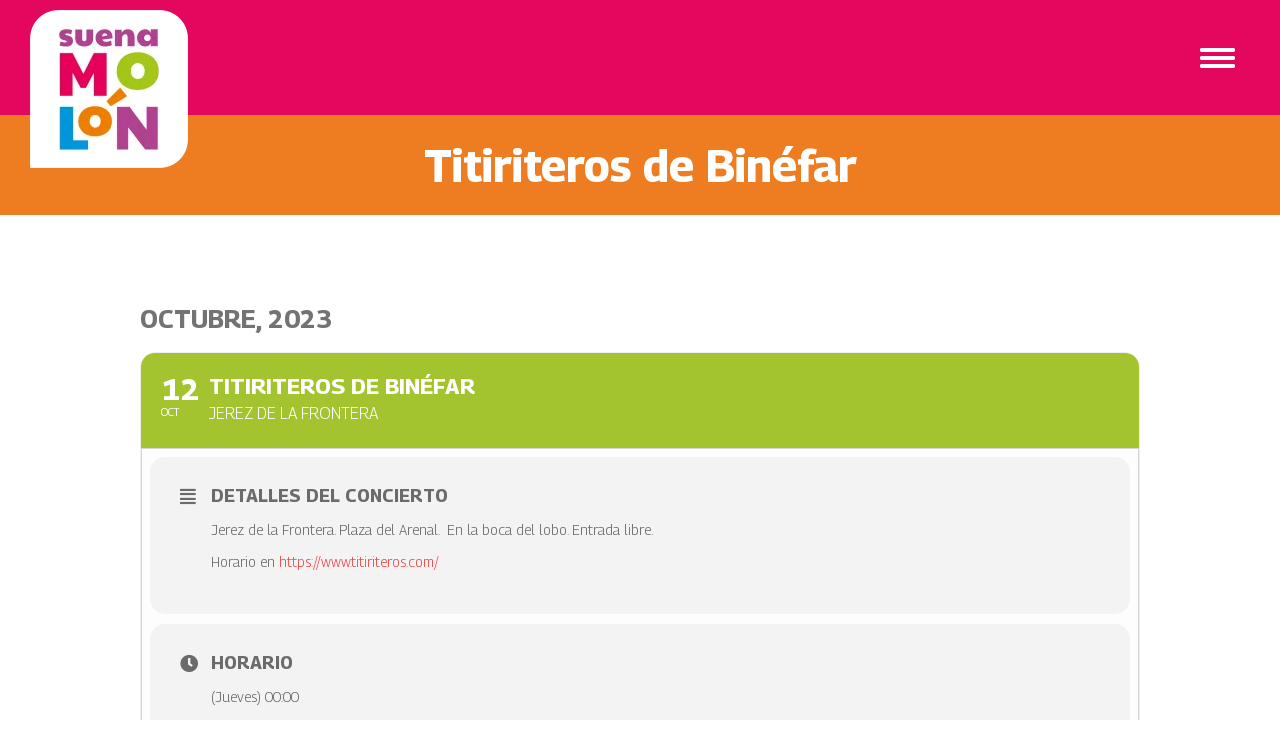

--- FILE ---
content_type: text/html; charset=UTF-8
request_url: https://suenamolon.com/events/titiriteros-de-binefar-68/
body_size: 19537
content:
	
<!DOCTYPE html>
<!--[if !(IE 6) | !(IE 7) | !(IE 8)  ]><!-->
<html lang="es" class="no-js">
<!--<![endif]-->
<head>
	<meta charset="UTF-8" />
		<meta name="viewport" content="width=device-width, initial-scale=1, maximum-scale=1, user-scalable=0">
		<meta name="theme-color" content="#ee7d21"/>	<link rel="profile" href="https://gmpg.org/xfn/11" />
	        <script type="text/javascript">
            if (/Android|webOS|iPhone|iPad|iPod|BlackBerry|IEMobile|Opera Mini/i.test(navigator.userAgent)) {
                var originalAddEventListener = EventTarget.prototype.addEventListener,
                    oldWidth = window.innerWidth;

                EventTarget.prototype.addEventListener = function (eventName, eventHandler, useCapture) {
                    if (eventName === "resize") {
                        originalAddEventListener.call(this, eventName, function (event) {
                            if (oldWidth === window.innerWidth) {
                                return;
                            }
                            oldWidth = window.innerWidth;
                            if (eventHandler.handleEvent) {
                                eventHandler.handleEvent.call(this, event);
                            }
                            else {
                                eventHandler.call(this, event);
                            };
                        }, useCapture);
                    }
                    else {
                        originalAddEventListener.call(this, eventName, eventHandler, useCapture);
                    };
                };
            };
        </script>
		<script>(function(d, s, id){
				 var js, fjs = d.getElementsByTagName(s)[0];
				 if (d.getElementById(id)) {return;}
				 js = d.createElement(s); js.id = id;
				 js.src = "//connect.facebook.net/en_US/sdk.js#xfbml=1&version=v2.6";
				 fjs.parentNode.insertBefore(js, fjs);
			   }(document, 'script', 'facebook-jssdk'));</script><meta name='robots' content='index, follow, max-image-preview:large, max-snippet:-1, max-video-preview:-1' />

	<!-- This site is optimized with the Yoast SEO plugin v19.9 - https://yoast.com/wordpress/plugins/seo/ -->
	<title>Titiriteros de Binéfar - Suena Molón | Los mejores planes en familia</title>
	<link rel="canonical" href="https://suenamolon.com/events/titiriteros-de-binefar-68/" />
	<meta property="og:locale" content="es_ES" />
	<meta property="og:type" content="article" />
	<meta property="og:title" content="Titiriteros de Binéfar - Suena Molón | Los mejores planes en familia" />
	<meta property="og:description" content="Jerez de la Frontera. Plaza del Arenal.  En la boca del lobo. Entrada libre. Horario en https://www.titiriteros.com/" />
	<meta property="og:url" content="https://suenamolon.com/events/titiriteros-de-binefar-68/" />
	<meta property="og:site_name" content="Suena Molón | Los mejores planes en familia" />
	<meta name="twitter:card" content="summary_large_image" />
	<meta name="twitter:label1" content="Tiempo de lectura" />
	<meta name="twitter:data1" content="1 minuto" />
	<script type="application/ld+json" class="yoast-schema-graph">{"@context":"https://schema.org","@graph":[{"@type":"WebPage","@id":"https://suenamolon.com/events/titiriteros-de-binefar-68/","url":"https://suenamolon.com/events/titiriteros-de-binefar-68/","name":"Titiriteros de Binéfar - Suena Molón | Los mejores planes en familia","isPartOf":{"@id":"https://suenamolon.com/#website"},"datePublished":"2023-10-09T17:44:46+00:00","dateModified":"2023-10-09T17:44:46+00:00","breadcrumb":{"@id":"https://suenamolon.com/events/titiriteros-de-binefar-68/#breadcrumb"},"inLanguage":"es","potentialAction":[{"@type":"ReadAction","target":["https://suenamolon.com/events/titiriteros-de-binefar-68/"]}]},{"@type":"BreadcrumbList","@id":"https://suenamolon.com/events/titiriteros-de-binefar-68/#breadcrumb","itemListElement":[{"@type":"ListItem","position":1,"name":"Portada","item":"https://suenamolon.com/"},{"@type":"ListItem","position":2,"name":"Events","item":"https://suenamolon.com/events/"},{"@type":"ListItem","position":3,"name":"Titiriteros de Binéfar"}]},{"@type":"WebSite","@id":"https://suenamolon.com/#website","url":"https://suenamolon.com/","name":"Suena Molón | Los mejores planes en familia","description":"Plataforma de difusión y promoción de la música familiar en España","potentialAction":[{"@type":"SearchAction","target":{"@type":"EntryPoint","urlTemplate":"https://suenamolon.com/?s={search_term_string}"},"query-input":"required name=search_term_string"}],"inLanguage":"es"}]}</script>
	<!-- / Yoast SEO plugin. -->


<link rel='dns-prefetch' href='//ws.sharethis.com' />
<link rel='dns-prefetch' href='//maps.googleapis.com' />
<link rel='dns-prefetch' href='//meet.jit.si' />
<link rel='dns-prefetch' href='//maxcdn.bootstrapcdn.com' />
<link rel='dns-prefetch' href='//fonts.googleapis.com' />
<link rel="alternate" type="application/rss+xml" title="Suena Molón | Los mejores planes en familia &raquo; Feed" href="https://suenamolon.com/feed/" />
<link rel="alternate" type="application/rss+xml" title="Suena Molón | Los mejores planes en familia &raquo; Feed de los comentarios" href="https://suenamolon.com/comments/feed/" />
<link rel="alternate" type="application/rss+xml" title="Suena Molón | Los mejores planes en familia &raquo; Comentario Titiriteros de Binéfar del feed" href="https://suenamolon.com/events/titiriteros-de-binefar-68/feed/" />
<link rel="alternate" title="oEmbed (JSON)" type="application/json+oembed" href="https://suenamolon.com/wp-json/oembed/1.0/embed?url=https%3A%2F%2Fsuenamolon.com%2Fevents%2Ftitiriteros-de-binefar-68%2F" />
<link rel="alternate" title="oEmbed (XML)" type="text/xml+oembed" href="https://suenamolon.com/wp-json/oembed/1.0/embed?url=https%3A%2F%2Fsuenamolon.com%2Fevents%2Ftitiriteros-de-binefar-68%2F&#038;format=xml" />
<style id='wp-img-auto-sizes-contain-inline-css' type='text/css'>
img:is([sizes=auto i],[sizes^="auto," i]){contain-intrinsic-size:3000px 1500px}
/*# sourceURL=wp-img-auto-sizes-contain-inline-css */
</style>
<link rel='stylesheet' id='sgr-css' href='https://suenamolon.com/wp-content/plugins/simple-google-recaptcha/sgr.css?ver=1667244913' type='text/css' media='all' />
<link rel='stylesheet' id='evo_single_event-css' href='//suenamolon.com/wp-content/plugins/eventON/assets/css/evo_event_styles.css?ver=4.1.1' type='text/css' media='all' />
<link rel='stylesheet' id='layerslider-css' href='https://suenamolon.com/wp-content/plugins/LayerSlider/assets/static/layerslider/css/layerslider.css?ver=7.1.1' type='text/css' media='all' />
<style id='wp-emoji-styles-inline-css' type='text/css'>

	img.wp-smiley, img.emoji {
		display: inline !important;
		border: none !important;
		box-shadow: none !important;
		height: 1em !important;
		width: 1em !important;
		margin: 0 0.07em !important;
		vertical-align: -0.1em !important;
		background: none !important;
		padding: 0 !important;
	}
/*# sourceURL=wp-emoji-styles-inline-css */
</style>
<style id='wp-block-library-inline-css' type='text/css'>
:root{--wp-block-synced-color:#7a00df;--wp-block-synced-color--rgb:122,0,223;--wp-bound-block-color:var(--wp-block-synced-color);--wp-editor-canvas-background:#ddd;--wp-admin-theme-color:#007cba;--wp-admin-theme-color--rgb:0,124,186;--wp-admin-theme-color-darker-10:#006ba1;--wp-admin-theme-color-darker-10--rgb:0,107,160.5;--wp-admin-theme-color-darker-20:#005a87;--wp-admin-theme-color-darker-20--rgb:0,90,135;--wp-admin-border-width-focus:2px}@media (min-resolution:192dpi){:root{--wp-admin-border-width-focus:1.5px}}.wp-element-button{cursor:pointer}:root .has-very-light-gray-background-color{background-color:#eee}:root .has-very-dark-gray-background-color{background-color:#313131}:root .has-very-light-gray-color{color:#eee}:root .has-very-dark-gray-color{color:#313131}:root .has-vivid-green-cyan-to-vivid-cyan-blue-gradient-background{background:linear-gradient(135deg,#00d084,#0693e3)}:root .has-purple-crush-gradient-background{background:linear-gradient(135deg,#34e2e4,#4721fb 50%,#ab1dfe)}:root .has-hazy-dawn-gradient-background{background:linear-gradient(135deg,#faaca8,#dad0ec)}:root .has-subdued-olive-gradient-background{background:linear-gradient(135deg,#fafae1,#67a671)}:root .has-atomic-cream-gradient-background{background:linear-gradient(135deg,#fdd79a,#004a59)}:root .has-nightshade-gradient-background{background:linear-gradient(135deg,#330968,#31cdcf)}:root .has-midnight-gradient-background{background:linear-gradient(135deg,#020381,#2874fc)}:root{--wp--preset--font-size--normal:16px;--wp--preset--font-size--huge:42px}.has-regular-font-size{font-size:1em}.has-larger-font-size{font-size:2.625em}.has-normal-font-size{font-size:var(--wp--preset--font-size--normal)}.has-huge-font-size{font-size:var(--wp--preset--font-size--huge)}.has-text-align-center{text-align:center}.has-text-align-left{text-align:left}.has-text-align-right{text-align:right}.has-fit-text{white-space:nowrap!important}#end-resizable-editor-section{display:none}.aligncenter{clear:both}.items-justified-left{justify-content:flex-start}.items-justified-center{justify-content:center}.items-justified-right{justify-content:flex-end}.items-justified-space-between{justify-content:space-between}.screen-reader-text{border:0;clip-path:inset(50%);height:1px;margin:-1px;overflow:hidden;padding:0;position:absolute;width:1px;word-wrap:normal!important}.screen-reader-text:focus{background-color:#ddd;clip-path:none;color:#444;display:block;font-size:1em;height:auto;left:5px;line-height:normal;padding:15px 23px 14px;text-decoration:none;top:5px;width:auto;z-index:100000}html :where(.has-border-color){border-style:solid}html :where([style*=border-top-color]){border-top-style:solid}html :where([style*=border-right-color]){border-right-style:solid}html :where([style*=border-bottom-color]){border-bottom-style:solid}html :where([style*=border-left-color]){border-left-style:solid}html :where([style*=border-width]){border-style:solid}html :where([style*=border-top-width]){border-top-style:solid}html :where([style*=border-right-width]){border-right-style:solid}html :where([style*=border-bottom-width]){border-bottom-style:solid}html :where([style*=border-left-width]){border-left-style:solid}html :where(img[class*=wp-image-]){height:auto;max-width:100%}:where(figure){margin:0 0 1em}html :where(.is-position-sticky){--wp-admin--admin-bar--position-offset:var(--wp-admin--admin-bar--height,0px)}@media screen and (max-width:600px){html :where(.is-position-sticky){--wp-admin--admin-bar--position-offset:0px}}

/*# sourceURL=wp-block-library-inline-css */
</style><style id='global-styles-inline-css' type='text/css'>
:root{--wp--preset--aspect-ratio--square: 1;--wp--preset--aspect-ratio--4-3: 4/3;--wp--preset--aspect-ratio--3-4: 3/4;--wp--preset--aspect-ratio--3-2: 3/2;--wp--preset--aspect-ratio--2-3: 2/3;--wp--preset--aspect-ratio--16-9: 16/9;--wp--preset--aspect-ratio--9-16: 9/16;--wp--preset--color--black: #000000;--wp--preset--color--cyan-bluish-gray: #abb8c3;--wp--preset--color--white: #FFF;--wp--preset--color--pale-pink: #f78da7;--wp--preset--color--vivid-red: #cf2e2e;--wp--preset--color--luminous-vivid-orange: #ff6900;--wp--preset--color--luminous-vivid-amber: #fcb900;--wp--preset--color--light-green-cyan: #7bdcb5;--wp--preset--color--vivid-green-cyan: #00d084;--wp--preset--color--pale-cyan-blue: #8ed1fc;--wp--preset--color--vivid-cyan-blue: #0693e3;--wp--preset--color--vivid-purple: #9b51e0;--wp--preset--color--accent: #ee7d21;--wp--preset--color--dark-gray: #111;--wp--preset--color--light-gray: #767676;--wp--preset--gradient--vivid-cyan-blue-to-vivid-purple: linear-gradient(135deg,rgb(6,147,227) 0%,rgb(155,81,224) 100%);--wp--preset--gradient--light-green-cyan-to-vivid-green-cyan: linear-gradient(135deg,rgb(122,220,180) 0%,rgb(0,208,130) 100%);--wp--preset--gradient--luminous-vivid-amber-to-luminous-vivid-orange: linear-gradient(135deg,rgb(252,185,0) 0%,rgb(255,105,0) 100%);--wp--preset--gradient--luminous-vivid-orange-to-vivid-red: linear-gradient(135deg,rgb(255,105,0) 0%,rgb(207,46,46) 100%);--wp--preset--gradient--very-light-gray-to-cyan-bluish-gray: linear-gradient(135deg,rgb(238,238,238) 0%,rgb(169,184,195) 100%);--wp--preset--gradient--cool-to-warm-spectrum: linear-gradient(135deg,rgb(74,234,220) 0%,rgb(151,120,209) 20%,rgb(207,42,186) 40%,rgb(238,44,130) 60%,rgb(251,105,98) 80%,rgb(254,248,76) 100%);--wp--preset--gradient--blush-light-purple: linear-gradient(135deg,rgb(255,206,236) 0%,rgb(152,150,240) 100%);--wp--preset--gradient--blush-bordeaux: linear-gradient(135deg,rgb(254,205,165) 0%,rgb(254,45,45) 50%,rgb(107,0,62) 100%);--wp--preset--gradient--luminous-dusk: linear-gradient(135deg,rgb(255,203,112) 0%,rgb(199,81,192) 50%,rgb(65,88,208) 100%);--wp--preset--gradient--pale-ocean: linear-gradient(135deg,rgb(255,245,203) 0%,rgb(182,227,212) 50%,rgb(51,167,181) 100%);--wp--preset--gradient--electric-grass: linear-gradient(135deg,rgb(202,248,128) 0%,rgb(113,206,126) 100%);--wp--preset--gradient--midnight: linear-gradient(135deg,rgb(2,3,129) 0%,rgb(40,116,252) 100%);--wp--preset--font-size--small: 13px;--wp--preset--font-size--medium: 20px;--wp--preset--font-size--large: 36px;--wp--preset--font-size--x-large: 42px;--wp--preset--spacing--20: 0.44rem;--wp--preset--spacing--30: 0.67rem;--wp--preset--spacing--40: 1rem;--wp--preset--spacing--50: 1.5rem;--wp--preset--spacing--60: 2.25rem;--wp--preset--spacing--70: 3.38rem;--wp--preset--spacing--80: 5.06rem;--wp--preset--shadow--natural: 6px 6px 9px rgba(0, 0, 0, 0.2);--wp--preset--shadow--deep: 12px 12px 50px rgba(0, 0, 0, 0.4);--wp--preset--shadow--sharp: 6px 6px 0px rgba(0, 0, 0, 0.2);--wp--preset--shadow--outlined: 6px 6px 0px -3px rgb(255, 255, 255), 6px 6px rgb(0, 0, 0);--wp--preset--shadow--crisp: 6px 6px 0px rgb(0, 0, 0);}:where(.is-layout-flex){gap: 0.5em;}:where(.is-layout-grid){gap: 0.5em;}body .is-layout-flex{display: flex;}.is-layout-flex{flex-wrap: wrap;align-items: center;}.is-layout-flex > :is(*, div){margin: 0;}body .is-layout-grid{display: grid;}.is-layout-grid > :is(*, div){margin: 0;}:where(.wp-block-columns.is-layout-flex){gap: 2em;}:where(.wp-block-columns.is-layout-grid){gap: 2em;}:where(.wp-block-post-template.is-layout-flex){gap: 1.25em;}:where(.wp-block-post-template.is-layout-grid){gap: 1.25em;}.has-black-color{color: var(--wp--preset--color--black) !important;}.has-cyan-bluish-gray-color{color: var(--wp--preset--color--cyan-bluish-gray) !important;}.has-white-color{color: var(--wp--preset--color--white) !important;}.has-pale-pink-color{color: var(--wp--preset--color--pale-pink) !important;}.has-vivid-red-color{color: var(--wp--preset--color--vivid-red) !important;}.has-luminous-vivid-orange-color{color: var(--wp--preset--color--luminous-vivid-orange) !important;}.has-luminous-vivid-amber-color{color: var(--wp--preset--color--luminous-vivid-amber) !important;}.has-light-green-cyan-color{color: var(--wp--preset--color--light-green-cyan) !important;}.has-vivid-green-cyan-color{color: var(--wp--preset--color--vivid-green-cyan) !important;}.has-pale-cyan-blue-color{color: var(--wp--preset--color--pale-cyan-blue) !important;}.has-vivid-cyan-blue-color{color: var(--wp--preset--color--vivid-cyan-blue) !important;}.has-vivid-purple-color{color: var(--wp--preset--color--vivid-purple) !important;}.has-black-background-color{background-color: var(--wp--preset--color--black) !important;}.has-cyan-bluish-gray-background-color{background-color: var(--wp--preset--color--cyan-bluish-gray) !important;}.has-white-background-color{background-color: var(--wp--preset--color--white) !important;}.has-pale-pink-background-color{background-color: var(--wp--preset--color--pale-pink) !important;}.has-vivid-red-background-color{background-color: var(--wp--preset--color--vivid-red) !important;}.has-luminous-vivid-orange-background-color{background-color: var(--wp--preset--color--luminous-vivid-orange) !important;}.has-luminous-vivid-amber-background-color{background-color: var(--wp--preset--color--luminous-vivid-amber) !important;}.has-light-green-cyan-background-color{background-color: var(--wp--preset--color--light-green-cyan) !important;}.has-vivid-green-cyan-background-color{background-color: var(--wp--preset--color--vivid-green-cyan) !important;}.has-pale-cyan-blue-background-color{background-color: var(--wp--preset--color--pale-cyan-blue) !important;}.has-vivid-cyan-blue-background-color{background-color: var(--wp--preset--color--vivid-cyan-blue) !important;}.has-vivid-purple-background-color{background-color: var(--wp--preset--color--vivid-purple) !important;}.has-black-border-color{border-color: var(--wp--preset--color--black) !important;}.has-cyan-bluish-gray-border-color{border-color: var(--wp--preset--color--cyan-bluish-gray) !important;}.has-white-border-color{border-color: var(--wp--preset--color--white) !important;}.has-pale-pink-border-color{border-color: var(--wp--preset--color--pale-pink) !important;}.has-vivid-red-border-color{border-color: var(--wp--preset--color--vivid-red) !important;}.has-luminous-vivid-orange-border-color{border-color: var(--wp--preset--color--luminous-vivid-orange) !important;}.has-luminous-vivid-amber-border-color{border-color: var(--wp--preset--color--luminous-vivid-amber) !important;}.has-light-green-cyan-border-color{border-color: var(--wp--preset--color--light-green-cyan) !important;}.has-vivid-green-cyan-border-color{border-color: var(--wp--preset--color--vivid-green-cyan) !important;}.has-pale-cyan-blue-border-color{border-color: var(--wp--preset--color--pale-cyan-blue) !important;}.has-vivid-cyan-blue-border-color{border-color: var(--wp--preset--color--vivid-cyan-blue) !important;}.has-vivid-purple-border-color{border-color: var(--wp--preset--color--vivid-purple) !important;}.has-vivid-cyan-blue-to-vivid-purple-gradient-background{background: var(--wp--preset--gradient--vivid-cyan-blue-to-vivid-purple) !important;}.has-light-green-cyan-to-vivid-green-cyan-gradient-background{background: var(--wp--preset--gradient--light-green-cyan-to-vivid-green-cyan) !important;}.has-luminous-vivid-amber-to-luminous-vivid-orange-gradient-background{background: var(--wp--preset--gradient--luminous-vivid-amber-to-luminous-vivid-orange) !important;}.has-luminous-vivid-orange-to-vivid-red-gradient-background{background: var(--wp--preset--gradient--luminous-vivid-orange-to-vivid-red) !important;}.has-very-light-gray-to-cyan-bluish-gray-gradient-background{background: var(--wp--preset--gradient--very-light-gray-to-cyan-bluish-gray) !important;}.has-cool-to-warm-spectrum-gradient-background{background: var(--wp--preset--gradient--cool-to-warm-spectrum) !important;}.has-blush-light-purple-gradient-background{background: var(--wp--preset--gradient--blush-light-purple) !important;}.has-blush-bordeaux-gradient-background{background: var(--wp--preset--gradient--blush-bordeaux) !important;}.has-luminous-dusk-gradient-background{background: var(--wp--preset--gradient--luminous-dusk) !important;}.has-pale-ocean-gradient-background{background: var(--wp--preset--gradient--pale-ocean) !important;}.has-electric-grass-gradient-background{background: var(--wp--preset--gradient--electric-grass) !important;}.has-midnight-gradient-background{background: var(--wp--preset--gradient--midnight) !important;}.has-small-font-size{font-size: var(--wp--preset--font-size--small) !important;}.has-medium-font-size{font-size: var(--wp--preset--font-size--medium) !important;}.has-large-font-size{font-size: var(--wp--preset--font-size--large) !important;}.has-x-large-font-size{font-size: var(--wp--preset--font-size--x-large) !important;}
/*# sourceURL=global-styles-inline-css */
</style>

<style id='classic-theme-styles-inline-css' type='text/css'>
/*! This file is auto-generated */
.wp-block-button__link{color:#fff;background-color:#32373c;border-radius:9999px;box-shadow:none;text-decoration:none;padding:calc(.667em + 2px) calc(1.333em + 2px);font-size:1.125em}.wp-block-file__button{background:#32373c;color:#fff;text-decoration:none}
/*# sourceURL=/wp-includes/css/classic-themes.min.css */
</style>
<link rel='stylesheet' id='contact-form-7-css' href='https://suenamolon.com/wp-content/plugins/contact-form-7/includes/css/styles.css?ver=5.6.4' type='text/css' media='all' />
<link rel='stylesheet' id='simple-share-buttons-adder-font-awesome-css' href='//maxcdn.bootstrapcdn.com/font-awesome/4.3.0/css/font-awesome.min.css?ver=6.9' type='text/css' media='all' />
<link rel='stylesheet' id='the7-Defaults-css' href='https://suenamolon.com/wp-content/uploads/smile_fonts/Defaults/Defaults.css?ver=6.9' type='text/css' media='all' />
<link rel='stylesheet' id='the7-fontello-css' href='https://suenamolon.com/wp-content/themes/dt-the7/fonts/fontello/css/fontello.min.css?ver=10.10.0' type='text/css' media='all' />
<link rel='stylesheet' id='evcal_google_fonts-css' href='https://fonts.googleapis.com/css?family=Open+Sans%3A400%2C400italic%2C700%7CRoboto%3A400%2C700&#038;subset=latin%2Clatin-ext&#038;ver=4.1.1' type='text/css' media='all' />
<link rel='stylesheet' id='evcal_cal_default-css' href='//suenamolon.com/wp-content/plugins/eventON/assets/css/eventon_styles.css?ver=4.1.1' type='text/css' media='all' />
<link rel='stylesheet' id='evo_font_icons-css' href='//suenamolon.com/wp-content/plugins/eventON/assets/fonts/all.css?ver=4.1.1' type='text/css' media='all' />
<link rel='stylesheet' id='eventon_dynamic_styles-css' href='//suenamolon.com/wp-content/plugins/eventON/assets/css/eventon_dynamic_styles.css?ver=4.1.1' type='text/css' media='all' />
<link rel='stylesheet' id='evo_wv_styles-css' href='https://suenamolon.com/wp-content/plugins/eventon-weekly-view/assets/wv_styles.css?ver=2.0' type='text/css' media='all' />
<link rel='stylesheet' id='dt-web-fonts-css' href='https://fonts.googleapis.com/css?family=Roboto:400,500,600,700%7CGeorama:300,400,500,600,700&#038;display=swap' type='text/css' media='all' />
<link rel='stylesheet' id='dt-main-css' href='https://suenamolon.com/wp-content/themes/dt-the7/css/main.min.css?ver=10.10.0' type='text/css' media='all' />
<link rel='stylesheet' id='the7-font-css' href='https://suenamolon.com/wp-content/themes/dt-the7/fonts/icomoon-the7-font/icomoon-the7-font.min.css?ver=10.10.0' type='text/css' media='all' />
<link rel='stylesheet' id='the7-awesome-fonts-css' href='https://suenamolon.com/wp-content/themes/dt-the7/fonts/FontAwesome/css/all.min.css?ver=10.10.0' type='text/css' media='all' />
<link rel='stylesheet' id='the7-custom-scrollbar-css' href='https://suenamolon.com/wp-content/themes/dt-the7/lib/custom-scrollbar/custom-scrollbar.min.css?ver=10.10.0' type='text/css' media='all' />
<link rel='stylesheet' id='the7-wpbakery-css' href='https://suenamolon.com/wp-content/themes/dt-the7/css/wpbakery.min.css?ver=10.10.0' type='text/css' media='all' />
<link rel='stylesheet' id='the7-core-css' href='https://suenamolon.com/wp-content/plugins/dt-the7-core/assets/css/post-type.min.css?ver=2.6.0' type='text/css' media='all' />
<link rel='stylesheet' id='the7-css-vars-css' href='https://suenamolon.com/wp-content/uploads/the7-css/css-vars.css?ver=7816e90a35a1' type='text/css' media='all' />
<link rel='stylesheet' id='dt-custom-css' href='https://suenamolon.com/wp-content/uploads/the7-css/custom.css?ver=7816e90a35a1' type='text/css' media='all' />
<link rel='stylesheet' id='dt-media-css' href='https://suenamolon.com/wp-content/uploads/the7-css/media.css?ver=7816e90a35a1' type='text/css' media='all' />
<link rel='stylesheet' id='the7-elements-albums-portfolio-css' href='https://suenamolon.com/wp-content/uploads/the7-css/the7-elements-albums-portfolio.css?ver=7816e90a35a1' type='text/css' media='all' />
<link rel='stylesheet' id='the7-elements-css' href='https://suenamolon.com/wp-content/uploads/the7-css/post-type-dynamic.css?ver=7816e90a35a1' type='text/css' media='all' />
<link rel='stylesheet' id='style-css' href='https://suenamolon.com/wp-content/themes/dt-the7/style.css?ver=10.10.0' type='text/css' media='all' />
<script type="text/javascript" src="https://suenamolon.com/wp-includes/js/jquery/jquery.min.js?ver=3.7.1" id="jquery-core-js"></script>
<script type="text/javascript" src="https://suenamolon.com/wp-includes/js/jquery/jquery-migrate.min.js?ver=3.4.1" id="jquery-migrate-js"></script>
<script type="text/javascript" id="sgr-js-extra">
/* <![CDATA[ */
var sgr = {"sgr_site_key":"6LeSxcsiAAAAAAlk1qATNhAMH1_xsFA_IyRXZR_4"};
//# sourceURL=sgr-js-extra
/* ]]> */
</script>
<script type="text/javascript" src="https://suenamolon.com/wp-content/plugins/simple-google-recaptcha/sgr.js?ver=1667244913" id="sgr-js"></script>
<script type="text/javascript" id="layerslider-utils-js-extra">
/* <![CDATA[ */
var LS_Meta = {"v":"7.1.1","fixGSAP":"1"};
//# sourceURL=layerslider-utils-js-extra
/* ]]> */
</script>
<script type="text/javascript" src="https://suenamolon.com/wp-content/plugins/LayerSlider/assets/static/layerslider/js/layerslider.utils.js?ver=7.1.1" id="layerslider-utils-js"></script>
<script type="text/javascript" src="https://suenamolon.com/wp-content/plugins/LayerSlider/assets/static/layerslider/js/layerslider.kreaturamedia.jquery.js?ver=7.1.1" id="layerslider-js"></script>
<script type="text/javascript" src="https://suenamolon.com/wp-content/plugins/LayerSlider/assets/static/layerslider/js/layerslider.transitions.js?ver=7.1.1" id="layerslider-transitions-js"></script>
<script id='st_insights_js' type="text/javascript" src="https://ws.sharethis.com/button/st_insights.js?publisher=4d48b7c5-0ae3-43d4-bfbe-3ff8c17a8ae6&amp;product=simpleshare" id="ssba-sharethis-js"></script>
<script type="text/javascript" id="dt-above-fold-js-extra">
/* <![CDATA[ */
var dtLocal = {"themeUrl":"https://suenamolon.com/wp-content/themes/dt-the7","passText":"Para ver esta publicaci\u00f3n protegida, introduce la contrase\u00f1a debajo:","moreButtonText":{"loading":"Cargando...","loadMore":"Cargar m\u00e1s"},"postID":"1841","ajaxurl":"https://suenamolon.com/wp-admin/admin-ajax.php","REST":{"baseUrl":"https://suenamolon.com/wp-json/the7/v1","endpoints":{"sendMail":"/send-mail"}},"contactMessages":{"required":"One or more fields have an error. Please check and try again.","terms":"Please accept the privacy policy.","fillTheCaptchaError":"Please, fill the captcha."},"captchaSiteKey":"","ajaxNonce":"ff5af39d39","pageData":"","themeSettings":{"smoothScroll":"off","lazyLoading":false,"accentColor":{"mode":"solid","color":"#ee7d21"},"desktopHeader":{"height":""},"ToggleCaptionEnabled":"disabled","ToggleCaption":"Navigation","floatingHeader":{"showAfter":94,"showMenu":false,"height":60,"logo":{"showLogo":true,"html":"","url":"https://suenamolon.com/"}},"topLine":{"floatingTopLine":{"logo":{"showLogo":false,"html":""}}},"mobileHeader":{"firstSwitchPoint":992,"secondSwitchPoint":778,"firstSwitchPointHeight":60,"secondSwitchPointHeight":60,"mobileToggleCaptionEnabled":"disabled","mobileToggleCaption":"Men\u00fa"},"stickyMobileHeaderFirstSwitch":{"logo":{"html":"\u003Cimg class=\" preload-me\" src=\"https://suenamolon.com/wp-content/uploads/2022/11/logo_m.png\" srcset=\"https://suenamolon.com/wp-content/uploads/2022/11/logo_m.png 80w, https://suenamolon.com/wp-content/uploads/2022/11/logo_m.png 80w\" width=\"80\" height=\"80\"   sizes=\"80px\" alt=\"Suena Mol\u00f3n | Los mejores planes en familia\" /\u003E"}},"stickyMobileHeaderSecondSwitch":{"logo":{"html":"\u003Cimg class=\" preload-me\" src=\"https://suenamolon.com/wp-content/uploads/2022/11/logo_m.png\" srcset=\"https://suenamolon.com/wp-content/uploads/2022/11/logo_m.png 80w, https://suenamolon.com/wp-content/uploads/2022/11/logo_m.png 80w\" width=\"80\" height=\"80\"   sizes=\"80px\" alt=\"Suena Mol\u00f3n | Los mejores planes en familia\" /\u003E"}},"content":{"textColor":"#797979","headerColor":"#b24191"},"sidebar":{"switchPoint":992},"boxedWidth":"1280px","stripes":{"stripe1":{"textColor":"#787d85","headerColor":"#3b3f4a"},"stripe2":{"textColor":"#8b9199","headerColor":"#ffffff"},"stripe3":{"textColor":"#ffffff","headerColor":"#ffffff"}}},"VCMobileScreenWidth":"768"};
var dtShare = {"shareButtonText":{"facebook":"Compartir en Facebook","twitter":"Tweet","pinterest":"Tweet","linkedin":"Compartir en Linkedin","whatsapp":"Compartir en Whatsapp"},"overlayOpacity":"0"};
//# sourceURL=dt-above-fold-js-extra
/* ]]> */
</script>
<script type="text/javascript" src="https://suenamolon.com/wp-content/themes/dt-the7/js/above-the-fold.min.js?ver=10.10.0" id="dt-above-fold-js"></script>
<meta name="generator" content="Powered by LayerSlider 7.1.1 - Multi-Purpose, Responsive, Parallax, Mobile-Friendly Slider Plugin for WordPress." />
<!-- LayerSlider updates and docs at: https://layerslider.com -->
<link rel="https://api.w.org/" href="https://suenamolon.com/wp-json/" /><link rel="alternate" title="JSON" type="application/json" href="https://suenamolon.com/wp-json/wp/v2/ajde_events/1841" /><link rel="EditURI" type="application/rsd+xml" title="RSD" href="https://suenamolon.com/xmlrpc.php?rsd" />
<meta name="generator" content="WordPress 6.9" />
<link rel='shortlink' href='https://suenamolon.com/?p=1841' />
<!-- Facebook Pixel Code -->
<script>
!function(f,b,e,v,n,t,s)
{if(f.fbq)return;n=f.fbq=function(){n.callMethod?
n.callMethod.apply(n,arguments):n.queue.push(arguments)};
if(!f._fbq)f._fbq=n;n.push=n;n.loaded=!0;n.version='2.0';
n.queue=[];t=b.createElement(e);t.async=!0;
t.src=v;s=b.getElementsByTagName(e)[0];
s.parentNode.insertBefore(t,s)}(window,document,'script',
'https://connect.facebook.net/en_US/fbevents.js');
 fbq('init', '666006848456598'); 
fbq('track', 'PageView');
</script>
<noscript>
 <img height="1" width="1" 
src="https://www.facebook.com/tr?id=666006848456598&ev=PageView
&noscript=1"/>
</noscript>
<!-- End Facebook Pixel Code -->


<!-- EventON Version -->
<meta name="generator" content="EventON 4.1.1" />

				<meta name="robots" content="all"/>
				<meta property="description" content="Jerez de la Frontera. Plaza del Arenal.  En la boca del lobo. Entrada libre.

Horario en https://www.titiriteros.com/" />
				<meta property="og:type" content="event" /> 
				<meta property="og:title" content="Titiriteros de Binéfar" />
				<meta property="og:url" content="https://suenamolon.com/events/titiriteros-de-binefar-68/" />
				<meta property="og:description" content="Jerez de la Frontera. Plaza del Arenal.  En la boca del lobo. Entrada libre.

Horario en https://www.titiriteros.com/" />
												<meta name="twitter:card" content="summary_large_image">
				<meta name="twitter:title" content="Titiriteros de Binéfar">
				<meta name="twitter:description" content="Jerez de la Frontera. Plaza del Arenal.  En la boca del lobo. Entrada libre.

Horario en https://www.titiriteros.com/">
								<meta name="generator" content="Powered by WPBakery Page Builder - drag and drop page builder for WordPress."/>
<link rel="icon" href="https://suenamolon.com/wp-content/uploads/2022/10/32.png" type="image/png" sizes="16x16"/><link rel="icon" href="https://suenamolon.com/wp-content/uploads/2022/10/32.png" type="image/png" sizes="32x32"/><link rel="apple-touch-icon" href="https://suenamolon.com/wp-content/uploads/2022/10/60.png"><link rel="apple-touch-icon" sizes="76x76" href="https://suenamolon.com/wp-content/uploads/2022/10/76.png"><link rel="apple-touch-icon" sizes="120x120" href="https://suenamolon.com/wp-content/uploads/2022/10/120.png"><link rel="apple-touch-icon" sizes="152x152" href="https://suenamolon.com/wp-content/uploads/2022/10/152.png"><noscript><style> .wpb_animate_when_almost_visible { opacity: 1; }</style></noscript><!-- Google tag (gtag.js) -->
<script async src="https://www.googletagmanager.com/gtag/js?id=G-C6F7DN9LPE"></script>
<script>
  window.dataLayer = window.dataLayer || [];
  function gtag(){dataLayer.push(arguments);}
  gtag('js', new Date());

  gtag('config', 'G-C6F7DN9LPE');
</script><style id='the7-custom-inline-css' type='text/css'>
.sub-nav .menu-item i.fa,
.sub-nav .menu-item i.fas,
.sub-nav .menu-item i.far,
.sub-nav .menu-item i.fab {
	text-align: center;
	width: 1.25em;
}


/* FORMULARIO */

.formulario
{display: block; margin: 10px auto; max-width: 350px; min-width: 250px; position: relative; background-color: #f2f2f2; padding: 10px; font-family: 'Georama', sans-serif;}

.titular{margin-bottom:12px;padding: 10px; text-align: center; color: #ffbf00; font-size: 22px; font-weight: bold}

.campos {margin: 1px; padding: 8px; text-align: center; letter-spacing: 1px;}

.etiqueta{font-weight: bold; padding: 10px}

.entrada{font-size: 14px; color: #999; border: 0;}

.caja{padding:10px;}

.privacidad{color: #FA5858;}

.enviar{padding: 6px 12px; margin: 10px; background-color: #0174df; color: #fff; font-size: 16px; font-weight: bold; letter-spacing: 4px; cursor: pointer; border: 0; border-radius: 0px;}

.enviar:hover {background-color:#FFBF00;}

::placeholder {background-color:#F5ECCE;padding: 5px;}









.submit-wrapper.btn {
    background-color: #b24191;
    color: #ffffff;
    border-radius: 0;
	  font-family:"Georama"!important;
	  font-size:20px!important;
}
.form-group .control-label, .form-group label.boolean{
	font-family:"Georama"!important;
}




.scroll-top.on {
    display:none;
}


.post-thumbnail-rollover {
    border-radius:25px!important;
}


.side-header.h-center .main-nav {
	margin-top:40px;
}



.EVOWV_content {
    display:none;
}



.ajde_evcal_calendar #evcal_head.calendar_header #evcal_cur, .ajde_evcal_calendar .evcal_month_line p, .ajde_evcal_calendar .evo_footer_nav p.evo_month_title {
  font-size:25px;
	color: #737373;
}

h1, h2, h3, h4, h5, h6 {
    margin-bottom: 5px;
    clear: both;
}

.redondeado{
	border-radius:25px;
}

.comments-area{
	display:none;
}

.wpb_button, .wpb_content_element, ul.wpb_thumbnails-fluid>li {
    margin-bottom: 15px;
}



.wpb_single_image .vc_single_image-wrapper.vc_box_rounded, .wpb_single_image .vc_single_image-wrapper.vc_box_rounded img {
    border-radius: 25px;
    -webkit-box-shadow: none;
    box-shadow: none;
}




.mobile-main-nav li>a {
    justify-content: center;
}
.main-nav li>a {
    justify-content: center;


}


.main-nav > li.act:not(.wpml-ls-item) > a{
	text-align:center;
}

.branding a img, .branding img {
    position:absolute;
	 
	  top:10px;
	  z-index:200;

}


.preload-me.mCS_img_loaded{
    position:relative;

}



.widget.widget_media_image.wf-cell.wf-1-3{
	margin-top:10px;
}

.footer .widget, .footer .tp_recent_tweets li{
	text-align:center;
}




@media only screen and (max-width: 600px) {
  
#footer.solid-bg {
    background-image: url("/wp-content/uploads/2022/11/guarda_m.png");
		background-repeat:repeat;
  }

	#bottom-bar .bottom-text-block{
		margin-top:30px;
	}
	
	.ls-nav-next, #ls-global .ls-nav-next{
		display:none;
	}
	
		.ls-nav-prev, #ls-global .ls-nav-prev{
		display:none;
	}
	

}








</style>
<link rel='stylesheet' id='sgr_hide-css' href='https://suenamolon.com/wp-content/plugins/simple-google-recaptcha/sgr_hide.css?ver=1667244913' type='text/css' media='all' />
</head>
<body id="the7-body" class="wp-singular ajde_events-template-default single single-ajde_events postid-1841 wp-embed-responsive wp-theme-dt-the7 the7-core-ver-2.6.0 dt-responsive-on right-mobile-menu-close-icon ouside-menu-close-icon overlay-navigation  rotate-medium-mobile-menu-close-icon fade-medium-menu-close-icon srcset-enabled btn-flat custom-btn-color custom-btn-hover-color first-switch-logo-left first-switch-menu-right second-switch-logo-left second-switch-menu-right right-mobile-menu layzr-loading-on popup-message-style dt-fa-compatibility the7-ver-10.10.0 wpb-js-composer js-comp-ver-6.9.0 vc_responsive">
<!-- The7 10.10.0 -->

<div id="page" >
	<a class="skip-link screen-reader-text" href="#content">Saltar al contenido</a>


<div class="masthead side-header content-center full-height h-center h-justify sub-downwards animate-position-menu-icon hamburger-bg-disable hamburger-bg-hover-disable hamburger-border-enable hamburger-border-hover-enable large-mobile-menu-icon dt-parent-menu-clickable show-sub-menu-on-hover" role="banner">
	<div class="hide-overlay hamburger-close-bg-enable hamburger-close-bg-hover-enable hamburger-close-border-enable hamburger-close-border-hover-enable"><div class="close-line-wrap"><span class="close-line"></span><span class="close-line"></span><span class="close-line"></span></div></div>	<header class="header-bar">

		<div class="branding">
	<div id="site-title" class="assistive-text">Suena Molón | Los mejores planes en familia</div>
	<div id="site-description" class="assistive-text">Plataforma de difusión y promoción de la música familiar en España</div>
	<a class="" href="https://suenamolon.com/"><img class=" preload-me" src="https://suenamolon.com/wp-content/uploads/2022/10/logo.png" srcset="https://suenamolon.com/wp-content/uploads/2022/10/logo.png 158w, https://suenamolon.com/wp-content/uploads/2022/10/logo.png 158w" width="158" height="158"   sizes="158px" alt="Suena Molón | Los mejores planes en familia" /></a></div>

		<ul id="primary-menu" class="main-nav underline-decoration l-to-r-line outside-item-remove-margin" role="menubar"><li class="menu-item menu-item-type-post_type menu-item-object-page menu-item-home menu-item-37 first depth-0" role="presentation"><a href='https://suenamolon.com/' data-level='1' role="menuitem"><span class="menu-item-text"><span class="menu-text">Inicio</span></span></a></li> <li class="menu-item menu-item-type-post_type menu-item-object-page menu-item-145 depth-0" role="presentation"><a href='https://suenamolon.com/quienes-somos/' data-level='1' role="menuitem"><span class="menu-item-text"><span class="menu-text">Quienes somos</span></span></a></li> <li class="menu-item menu-item-type-post_type menu-item-object-page menu-item-41 depth-0" role="presentation"><a href='https://suenamolon.com/las-bandas/' data-level='1' role="menuitem"><span class="menu-item-text"><span class="menu-text">Las Bandas</span></span></a></li> <li class="menu-item menu-item-type-post_type menu-item-object-page menu-item-39 depth-0" role="presentation"><a href='https://suenamolon.com/conciertos/' data-level='1' role="menuitem"><span class="menu-item-text"><span class="menu-text">Conciertos</span></span></a></li> <li class="menu-item menu-item-type-post_type menu-item-object-page menu-item-38 depth-0" role="presentation"><a href='https://suenamolon.com/noticias/' data-level='1' role="menuitem"><span class="menu-item-text"><span class="menu-text">Noticias Molonas</span></span></a></li> <li class="menu-item menu-item-type-post_type menu-item-object-page menu-item-40 last depth-0" role="presentation"><a href='https://suenamolon.com/contacto/' data-level='1' role="menuitem"><span class="menu-item-text"><span class="menu-text">Contacto</span></span></a></li> </ul>
		
	</header>

</div>
<div class="masthead mixed-header side-header-h-stroke logo-left animate-position-menu-icon hamburger-bg-disable hamburger-bg-hover-disable hamburger-border-enable hamburger-border-hover-enable large-mobile-menu-icon dt-parent-menu-clickable show-sub-menu-on-hover show-device-logo show-mobile-logo"  role="banner">

	<div class="top-bar top-bar-empty top-bar-line-hide">
	<div class="top-bar-bg" ></div>
	<div class="mini-widgets left-widgets"></div><div class="mini-widgets right-widgets"></div></div>

	<header class="header-bar">

		<div class="branding">

	<a class="same-logo" href="https://suenamolon.com/"><img class=" preload-me" src="https://suenamolon.com/wp-content/uploads/2022/10/logo.png" srcset="https://suenamolon.com/wp-content/uploads/2022/10/logo.png 158w, https://suenamolon.com/wp-content/uploads/2022/10/logo.png 158w" width="158" height="158"   sizes="158px" alt="Suena Molón | Los mejores planes en familia" /><img class="mobile-logo preload-me" src="https://suenamolon.com/wp-content/uploads/2022/11/logo_m.png" srcset="https://suenamolon.com/wp-content/uploads/2022/11/logo_m.png 80w, https://suenamolon.com/wp-content/uploads/2022/11/logo_m.png 80w" width="80" height="80"   sizes="80px" alt="Suena Molón | Los mejores planes en familia" /></a>
</div>
<div class="top-line-left empty-widgets" ></div><div class="top-line-right empty-widgets"><div class="menu-toggle"></div></div>
	</header>

</div>
<div class="dt-mobile-header ">
	<div class="dt-close-mobile-menu-icon"><div class="close-line-wrap"><span class="close-line"></span><span class="close-line"></span><span class="close-line"></span></div></div>	<ul id="mobile-menu" class="mobile-main-nav" role="menubar">
		<li class="menu-item menu-item-type-post_type menu-item-object-page menu-item-home menu-item-37 first depth-0" role="presentation"><a href='https://suenamolon.com/' data-level='1' role="menuitem"><span class="menu-item-text"><span class="menu-text">Inicio</span></span></a></li> <li class="menu-item menu-item-type-post_type menu-item-object-page menu-item-145 depth-0" role="presentation"><a href='https://suenamolon.com/quienes-somos/' data-level='1' role="menuitem"><span class="menu-item-text"><span class="menu-text">Quienes somos</span></span></a></li> <li class="menu-item menu-item-type-post_type menu-item-object-page menu-item-41 depth-0" role="presentation"><a href='https://suenamolon.com/las-bandas/' data-level='1' role="menuitem"><span class="menu-item-text"><span class="menu-text">Las Bandas</span></span></a></li> <li class="menu-item menu-item-type-post_type menu-item-object-page menu-item-39 depth-0" role="presentation"><a href='https://suenamolon.com/conciertos/' data-level='1' role="menuitem"><span class="menu-item-text"><span class="menu-text">Conciertos</span></span></a></li> <li class="menu-item menu-item-type-post_type menu-item-object-page menu-item-38 depth-0" role="presentation"><a href='https://suenamolon.com/noticias/' data-level='1' role="menuitem"><span class="menu-item-text"><span class="menu-text">Noticias Molonas</span></span></a></li> <li class="menu-item menu-item-type-post_type menu-item-object-page menu-item-40 last depth-0" role="presentation"><a href='https://suenamolon.com/contacto/' data-level='1' role="menuitem"><span class="menu-item-text"><span class="menu-text">Contacto</span></span></a></li> 	</ul>
	<div class='mobile-mini-widgets-in-menu'></div>
</div>

		<div class="page-title title-center solid-bg breadcrumbs-off page-title-responsive-enabled">
			<div class="wf-wrap">

				<div class="page-title-head hgroup"><h1 class="entry-title">Titiriteros de Binéfar</h1></div>			</div>
		</div>

		

<div id="main" class="sidebar-none sidebar-divider-vertical">

	
	<div class="main-gradient"></div>
	<div class="wf-wrap">
	<div class="wf-container-main">

	
	
<div id='main'>
	<div class='evo_page_body'>

					<div class='evo_page_content '>
			
						
				<article id="post-1841" class="post-1841 ajde_events type-ajde_events status-publish has-post-thumbnail event_type-titiriteros-de-binefar description-off">

					<div class="entry-content">

					<div class='eventon_main_section' >
				<div id='evcal_single_event_1841' class='ajde_evcal_calendar eventon_single_event evo_sin_page color' data-eid='1841' data-l='L1' data-j='[]'>
					
		<div class='evo-data' data-mapformat="roadmap" data-mapzoom="18" data-mapscroll="true" data-evc_open="yes" data-mapiconurl="" data-maps_load="no" ></div>
			<div class='evo_cal_data' data-sc='{"mapformat":"roadmap","mapzoom":"18","mapscroll":"true","evc_open":"yes","mapiconurl":"","maps_load":"no"}'></div>
					
		<div id='evcal_head' class='calendar_header'><p id='evcal_cur'>octubre, 2023</p></div>		

		
		<div id='evcal_list' class='eventon_events_list evo_sin_event_list'>
		<div id="event_1841_0" class="eventon_list_event evo_eventtop scheduled  event no_et event_1841_0" data-event_id="1841" data-ri="0r" data-time="1697068800-1697154600" data-colr="#a4c42f" itemscope itemtype='http://schema.org/Event'><div class="evo_event_schema" style="display:none" ><a itemprop='url'  href='https://suenamolon.com/events/titiriteros-de-binefar-68/'></a><meta itemprop='image'  /><meta itemprop='startDate' content="2023-10-12T00:00+1:00" /><meta itemprop='endDate' content="2023-10-12T23:50+1:00" /><meta itemprop='eventStatus' content="https://schema.org/EventScheduled" /><item style="display:none" itemprop="eventAttendanceMode" itemscope itemtype="https://schema.org/OfflineEventAttendanceMode"></item><script type="application/ld+json">{"@context": "http://schema.org","@type": "Event",
				"@id": "event_1841_0",
				"eventAttendanceMode":"https://schema.org/OfflineEventAttendanceMode",
				"name": "Titiriteros de Binéfar",
				"url": "https://suenamolon.com/events/titiriteros-de-binefar-68/",
				"startDate": "2023-10-12T00:00+1:00",
				"endDate": "2023-10-12T23:50+1:00",
				"image":"", 
				"description":"<p>Jerez de la Frontera. Plaza del Arenal.  En la boca del lobo. Entrada libre.</p> <p>Horario en<a href='https://www.titiriteros.com/'> https://www.titiriteros.com/</a></p> ","eventStatus":"https://schema.org/EventScheduled"}</script></div>
				<p class="desc_trig_outter" style=""><a data-gmap_status="null" data-exlk="0" style="background-color: #a4c42f;" id="evc_16970688001841" class="desc_trig gmaponload sin_val evcal_list_a" data-ux_val="1"  ><span class='evoet_c2 evoet_cx '><span class='evoet_dayblock evcal_cblock ' data-bgcolor='#a4c42f' data-smon='octubre' data-syr='2023' data-bub=''><span class='evo_start '><em class='date'>12</em><em class='month'>oct</em><em class='time'>00:00</em></span></span></span><span class='evoet_c3 evoet_cx evcal_desc hide_eventtopdata '><span class='evoet_title evcal_desc2 evcal_event_title' itemprop='name'>Titiriteros de Binéfar</span><span class='evoet_subtitle evo_below_title'><span class='evcal_event_subtitle' >Jerez de la Frontera</span></span></span></a></p><div class='event_description evcal_eventcard open' style="display:block"><div class='evocard_row'><div class='evocard_box eventdetails' data-c='' 
					style=''><div class='evo_metarow_details evorow evcal_evdata_row evcal_event_details'>
								<div class="event_excerpt" style="display:none"><h3 class="padb5 evo_h3">Detalles del concierto</h3><p>Jerez de la Frontera. Plaza del Arenal.  En la boca del lobo. Entrada libre.
Horario en https://www.titiriteros.com/
</p></div><span class='evcal_evdata_icons'><i class='fa fa-align-justify'></i></span>
								
								<div class='evcal_evdata_cell '>
									<div class='eventon_full_description'>
										<h3 class='padb5 evo_h3'><span class='evcal_evdata_icons'><i class='fa fa-align-justify'></i></span>Detalles del concierto</h3>
										<div class='eventon_desc_in' itemprop='description'>
										<p>Jerez de la Frontera. Plaza del Arenal.  En la boca del lobo. Entrada libre.</p>
<p>Horario en<a href="https://www.titiriteros.com/"> https://www.titiriteros.com/</a></p>
</div><div class='clear'></div>
									</div>
								</div>
							</div></div></div><div class='evocard_row'><div class='evocard_box time' data-c='' 
					style=''><div class='evo_metarow_time evorow evcal_evdata_row evcal_evrow_sm '>
								<span class='evcal_evdata_icons'><i class='fa fa-clock'></i></span>
								<div class='evcal_evdata_cell'>							
									<h3 class='evo_h3'><span class='evcal_evdata_icons'><i class='fa fa-clock'></i></span>Horario</h3><p><span class='evo_eventcard_time_t'>(Jueves) 00:00</span></p>
								</div>
							</div></div></div><div class='evo_card_row_end evcal_close' title='Close'></div></div><div class='clear end'></div></div>		</div>
	</div>
</div>
			<div id='eventon_comments'>
			
	<div id="comments" class="comments-area">

	
		
		<div id="respond" class="comment-respond">
		<h3 id="reply-title" class="comment-reply-title">Deja una respuesta <small><a rel="nofollow" id="cancel-comment-reply-link" href="/events/titiriteros-de-binefar-68/#respond" style="display:none;">Cancelar la respuesta</a></small></h3><form action="https://suenamolon.com/wp-comments-post.php" method="post" id="commentform" class="comment-form"><p class="comment-notes text-small">Tu dirección de correo electrónico no será publicada. Los campos requeridos están marcados <span class="required">*</span></p><p class="comment-form-comment"><label class="assistive-text" for="comment">Comentario</label><textarea id="comment" placeholder="Comentario" name="comment" cols="45" rows="8" aria-required="true"></textarea></p><div class="form-fields"><span class="comment-form-author"><label class="assistive-text" for="author">Nombre &#42;</label><input id="author" name="author" type="text" placeholder="Nombre&#42;" value="" size="30" aria-required="true" /></span>
<span class="comment-form-email"><label class="assistive-text" for="email">Correo electrónico &#42;</label><input id="email" name="email" type="text" placeholder="Correo electrónico&#42;" value="" size="30" aria-required="true" /></span>
<span class="comment-form-url"><label class="assistive-text" for="url">Sitio web</label><input id="url" name="url" type="text" placeholder="Sitio web" value="" size="30" /></span></div>
<p class="comment-form-cookies-consent"><input id="wp-comment-cookies-consent" name="wp-comment-cookies-consent" type="checkbox" value="yes"  /><label for="wp-comment-cookies-consent">Save my name, email, and website in this browser for the next time I comment.</label></p>
<input type="hidden" name="g-recaptcha-response" class="sgr-main">
<p class="sgr-infotext">Este sitio está protegido por reCAPTCHA y se aplican la <a href="https://policies.google.com/privacy">política de privacidad</a> y los <a href="https://policies.google.com/terms">términos de servicio</a> de Google.</p><p class="form-submit"><input name="submit" type="submit" id="submit" class="submit" value="Publicar el comentario" /> <a href="javascript:void(0);" class="dt-btn dt-btn-m"><span>Publicar comentario</span></a><input type='hidden' name='comment_post_ID' value='1841' id='comment_post_ID' />
<input type='hidden' name='comment_parent' id='comment_parent' value='0' />
</p></form>	</div><!-- #respond -->
	
	</div><!-- #comments .comments-area -->
			</div>
					
					</div><!-- .entry-content -->

					<footer class="entry-meta">
											</footer><!-- .entry-meta -->
				</article><!-- #post -->
				

		<div class="clear"></div>
		</div><!-- #content -->
	</div><!-- #primary -->	

</div>	


			</div><!-- .wf-container -->
		</div><!-- .wf-wrap -->

	
	</div><!-- #main -->

	


	<!-- !Footer -->
	<footer id="footer" class="footer solid-bg">

		
			<div class="wf-wrap">
				<div class="wf-container-footer">
					<div class="wf-container">
						<section id="media_image-2" class="widget widget_media_image wf-cell wf-1-3"><img width="180" height="180" src="https://suenamolon.com/wp-content/uploads/2022/10/logo_pie.png" class="image wp-image-50  attachment-full size-full" alt="" style="max-width: 100%; height: auto;" decoding="async" loading="lazy" srcset="https://suenamolon.com/wp-content/uploads/2022/10/logo_pie.png 180w, https://suenamolon.com/wp-content/uploads/2022/10/logo_pie-150x150.png 150w" sizes="auto, (max-width: 180px) 100vw, 180px" /></section><section id="custom_html-3" class="widget_text widget widget_custom_html wf-cell wf-1-3"><div class="textwidget custom-html-widget"></div></section><section id="custom_html-2" class="widget_text widget widget_custom_html wf-cell wf-1-3"><div class="widget-title">¡Síguenos!</div><div class="textwidget custom-html-widget"><p><a href="https://www.instagram.com/suenamolon/" target="_blank" rel="noopener"><img src="https://suenamolon.com/wp-content/uploads/2022/10/ig.png" alt="" width="48" height="45" /></a>&nbsp;&nbsp;<a href="https://www.youtube.com/channel/UC_JRH4M0RpYplk4WcciANBQ" target="_blank" rel="noopener"><img src="https://suenamolon.com/wp-content/uploads/2022/10/yt.png" alt="" width="48" height="44" /></a>&nbsp;&nbsp;<a href="https://www.facebook.com/suenamolon" target="_blank" rel="noopener"><img src="https://suenamolon.com/wp-content/uploads/2022/10/fb.png" alt="" width="52" height="48" /></a>&nbsp;&nbsp;<a href="https://twitter.com/MolonSuena" target="_blank" rel="noopener"><img src="https://suenamolon.com/wp-content/uploads/2022/10/tw.png" alt="" width="63" height="46" /></a>&nbsp;&nbsp;</p></div></section>					</div><!-- .wf-container -->
				</div><!-- .wf-container-footer -->
			</div><!-- .wf-wrap -->

			
<!-- !Bottom-bar -->
<div id="bottom-bar" class="solid-bg logo-left" role="contentinfo">
    <div class="wf-wrap">
        <div class="wf-container-bottom">

			
            <div class="wf-float-right">

				<div class="bottom-text-block"><p><strong>dise&ntilde;o web:</strong> <a href="https://www.mareainquieta.com/" target="_blank" rel="noopener">Marea Inquieta</a></p>
</div>
            </div>

        </div><!-- .wf-container-bottom -->
    </div><!-- .wf-wrap -->
</div><!-- #bottom-bar -->
	</footer><!-- #footer -->

<a href="#" class="scroll-top"><span class="screen-reader-text">Ir a Tienda</span></a>

</div><!-- #page -->

<script type="speculationrules">
{"prefetch":[{"source":"document","where":{"and":[{"href_matches":"/*"},{"not":{"href_matches":["/wp-*.php","/wp-admin/*","/wp-content/uploads/*","/wp-content/*","/wp-content/plugins/*","/wp-content/themes/dt-the7/*","/*\\?(.+)"]}},{"not":{"selector_matches":"a[rel~=\"nofollow\"]"}},{"not":{"selector_matches":".no-prefetch, .no-prefetch a"}}]},"eagerness":"conservative"}]}
</script>
		<script type="text/javascript" alt='evo_map_styles'>
		/*<![CDATA[*/
		var gmapstyles = 'default';
		/* ]]> */
		</script>		
		<div class='evo_elms'><em class='evo_tooltip_box'></em></div><div id='evo_global_data' data-d='{"calendars":[]}'></div><div class='evo_lightboxes' style='display:block'>					<div class='evo_lightbox eventcard eventon_events_list' id='' >
						<div class="evo_content_in">													
							<div class="evo_content_inin">
								<div class="evo_lightbox_content">
									<div class='evo_lb_closer'>
										<a class='evolbclose '>X</a>
									</div>
									<div class='evo_lightbox_body eventon_list_event evo_pop_body evcal_eventcard'> </div>
								</div>
							</div>							
						</div>
					</div>
										<div class='evo_lightbox evoau_lightbox ' id='evoau_lightbox' >
						<div class="evo_content_in">													
							<div class="evo_content_inin">
								<div class="evo_lightbox_content">
									<div class='evo_lb_closer'>
										<a class='evolbclose evoau_lightbox'>X</a>
									</div>
									<div class='evo_lightbox_body '> </div>
								</div>
							</div>							
						</div>
					</div>
					</div><script type="text/javascript" src="https://suenamolon.com/wp-content/themes/dt-the7/js/main.min.js?ver=10.10.0" id="dt-main-js"></script>
<script type="text/javascript" src="https://suenamolon.com/wp-content/plugins/contact-form-7/includes/swv/js/index.js?ver=5.6.4" id="swv-js"></script>
<script type="text/javascript" id="contact-form-7-js-extra">
/* <![CDATA[ */
var wpcf7 = {"api":{"root":"https://suenamolon.com/wp-json/","namespace":"contact-form-7/v1"}};
//# sourceURL=contact-form-7-js-extra
/* ]]> */
</script>
<script type="text/javascript" src="https://suenamolon.com/wp-content/plugins/contact-form-7/includes/js/index.js?ver=5.6.4" id="contact-form-7-js"></script>
<script type="text/javascript" src="https://suenamolon.com/wp-content/plugins/simple-share-buttons-adder/js/ssba.js?ver=6.9" id="simple-share-buttons-adder-ssba-js"></script>
<script type="text/javascript" id="simple-share-buttons-adder-ssba-js-after">
/* <![CDATA[ */
Main.boot( [] );
//# sourceURL=simple-share-buttons-adder-ssba-js-after
/* ]]> */
</script>
<script type="text/javascript" src="https://maps.googleapis.com/maps/api/js?ver=1.0" id="evcal_gmaps-js"></script>
<script type="text/javascript" src="//suenamolon.com/wp-content/plugins/eventON/assets/js/maps/eventon_gen_maps.js?ver=4.1.1" id="eventon_gmaps-js"></script>
<script type="text/javascript" src="//suenamolon.com/wp-content/plugins/eventON/assets/js/eventon_functions.js?ver=4.1.1" id="evcal_functions-js"></script>
<script type="text/javascript" src="//suenamolon.com/wp-content/plugins/eventON/assets/js/lib/jquery.easing.1.3.js?ver=1.0" id="evcal_easing-js"></script>
<script type="text/javascript" src="https://suenamolon.com/wp-content/plugins/eventON/assets/js/lib/handlebars.js?ver=4.1.1" id="evo_handlebars-js"></script>
<script type="text/javascript" src="https://meet.jit.si/external_api.js?ver=4.1.1" id="evo_jitsi-js"></script>
<script type="text/javascript" src="//suenamolon.com/wp-content/plugins/eventON/assets/js/lib/jquery.mobile.min.js?ver=4.1.1" id="evo_mobile-js"></script>
<script type="text/javascript" src="https://suenamolon.com/wp-content/plugins/eventON/assets/js/lib/moment.min.js?ver=4.1.1" id="evo_moment-js"></script>
<script type="text/javascript" src="//suenamolon.com/wp-content/plugins/eventON/assets/js/lib/jquery.mousewheel.min.js?ver=4.1.1" id="evo_mouse-js"></script>
<script type="text/javascript" id="evcal_ajax_handle-js-extra">
/* <![CDATA[ */
var the_ajax_script = {"ajaxurl":"https://suenamolon.com/wp-admin/admin-ajax.php","rurl":"https://suenamolon.com/wp-json/","postnonce":"f1eb1f1ebd","ajax_method":"ajax","evo_v":"4.1.1"};
var evo_general_params = {"ajaxurl":"https://suenamolon.com/wp-admin/admin-ajax.php","rurl":"https://suenamolon.com/wp-json/","n":"f1eb1f1ebd","ajax_method":"ajax","evo_v":"4.1.1"};
//# sourceURL=evcal_ajax_handle-js-extra
/* ]]> */
</script>
<script type="text/javascript" src="//suenamolon.com/wp-content/plugins/eventON/assets/js/eventon_script.js?ver=4.1.1" id="evcal_ajax_handle-js"></script>
<script type="text/javascript" src="https://suenamolon.com/wp-content/themes/dt-the7/js/legacy.min.js?ver=10.10.0" id="dt-legacy-js"></script>
<script type="text/javascript" src="https://suenamolon.com/wp-includes/js/comment-reply.min.js?ver=6.9" id="comment-reply-js" async="async" data-wp-strategy="async" fetchpriority="low"></script>
<script type="text/javascript" src="https://suenamolon.com/wp-content/themes/dt-the7/lib/jquery-mousewheel/jquery-mousewheel.min.js?ver=10.10.0" id="jquery-mousewheel-js"></script>
<script type="text/javascript" src="https://suenamolon.com/wp-content/themes/dt-the7/lib/custom-scrollbar/custom-scrollbar.min.js?ver=10.10.0" id="the7-custom-scrollbar-js"></script>
<script type="text/javascript" src="https://suenamolon.com/wp-content/plugins/dt-the7-core/assets/js/post-type.min.js?ver=2.6.0" id="the7-core-js"></script>
<script type="text/javascript" src="https://www.recaptcha.net/recaptcha/api.js?hl=es_ES&amp;render=6LeSxcsiAAAAAAlk1qATNhAMH1_xsFA_IyRXZR_4&amp;onload=sgr_3&amp;ver=1766800206" id="sgr_recaptcha-js"></script>
<script id="wp-emoji-settings" type="application/json">
{"baseUrl":"https://s.w.org/images/core/emoji/17.0.2/72x72/","ext":".png","svgUrl":"https://s.w.org/images/core/emoji/17.0.2/svg/","svgExt":".svg","source":{"concatemoji":"https://suenamolon.com/wp-includes/js/wp-emoji-release.min.js?ver=6.9"}}
</script>
<script type="module">
/* <![CDATA[ */
/*! This file is auto-generated */
const a=JSON.parse(document.getElementById("wp-emoji-settings").textContent),o=(window._wpemojiSettings=a,"wpEmojiSettingsSupports"),s=["flag","emoji"];function i(e){try{var t={supportTests:e,timestamp:(new Date).valueOf()};sessionStorage.setItem(o,JSON.stringify(t))}catch(e){}}function c(e,t,n){e.clearRect(0,0,e.canvas.width,e.canvas.height),e.fillText(t,0,0);t=new Uint32Array(e.getImageData(0,0,e.canvas.width,e.canvas.height).data);e.clearRect(0,0,e.canvas.width,e.canvas.height),e.fillText(n,0,0);const a=new Uint32Array(e.getImageData(0,0,e.canvas.width,e.canvas.height).data);return t.every((e,t)=>e===a[t])}function p(e,t){e.clearRect(0,0,e.canvas.width,e.canvas.height),e.fillText(t,0,0);var n=e.getImageData(16,16,1,1);for(let e=0;e<n.data.length;e++)if(0!==n.data[e])return!1;return!0}function u(e,t,n,a){switch(t){case"flag":return n(e,"\ud83c\udff3\ufe0f\u200d\u26a7\ufe0f","\ud83c\udff3\ufe0f\u200b\u26a7\ufe0f")?!1:!n(e,"\ud83c\udde8\ud83c\uddf6","\ud83c\udde8\u200b\ud83c\uddf6")&&!n(e,"\ud83c\udff4\udb40\udc67\udb40\udc62\udb40\udc65\udb40\udc6e\udb40\udc67\udb40\udc7f","\ud83c\udff4\u200b\udb40\udc67\u200b\udb40\udc62\u200b\udb40\udc65\u200b\udb40\udc6e\u200b\udb40\udc67\u200b\udb40\udc7f");case"emoji":return!a(e,"\ud83e\u1fac8")}return!1}function f(e,t,n,a){let r;const o=(r="undefined"!=typeof WorkerGlobalScope&&self instanceof WorkerGlobalScope?new OffscreenCanvas(300,150):document.createElement("canvas")).getContext("2d",{willReadFrequently:!0}),s=(o.textBaseline="top",o.font="600 32px Arial",{});return e.forEach(e=>{s[e]=t(o,e,n,a)}),s}function r(e){var t=document.createElement("script");t.src=e,t.defer=!0,document.head.appendChild(t)}a.supports={everything:!0,everythingExceptFlag:!0},new Promise(t=>{let n=function(){try{var e=JSON.parse(sessionStorage.getItem(o));if("object"==typeof e&&"number"==typeof e.timestamp&&(new Date).valueOf()<e.timestamp+604800&&"object"==typeof e.supportTests)return e.supportTests}catch(e){}return null}();if(!n){if("undefined"!=typeof Worker&&"undefined"!=typeof OffscreenCanvas&&"undefined"!=typeof URL&&URL.createObjectURL&&"undefined"!=typeof Blob)try{var e="postMessage("+f.toString()+"("+[JSON.stringify(s),u.toString(),c.toString(),p.toString()].join(",")+"));",a=new Blob([e],{type:"text/javascript"});const r=new Worker(URL.createObjectURL(a),{name:"wpTestEmojiSupports"});return void(r.onmessage=e=>{i(n=e.data),r.terminate(),t(n)})}catch(e){}i(n=f(s,u,c,p))}t(n)}).then(e=>{for(const n in e)a.supports[n]=e[n],a.supports.everything=a.supports.everything&&a.supports[n],"flag"!==n&&(a.supports.everythingExceptFlag=a.supports.everythingExceptFlag&&a.supports[n]);var t;a.supports.everythingExceptFlag=a.supports.everythingExceptFlag&&!a.supports.flag,a.supports.everything||((t=a.source||{}).concatemoji?r(t.concatemoji):t.wpemoji&&t.twemoji&&(r(t.twemoji),r(t.wpemoji)))});
//# sourceURL=https://suenamolon.com/wp-includes/js/wp-emoji-loader.min.js
/* ]]> */
</script>

<div class="pswp" tabindex="-1" role="dialog" aria-hidden="true">
	<div class="pswp__bg"></div>
	<div class="pswp__scroll-wrap">
		<div class="pswp__container">
			<div class="pswp__item"></div>
			<div class="pswp__item"></div>
			<div class="pswp__item"></div>
		</div>
		<div class="pswp__ui pswp__ui--hidden">
			<div class="pswp__top-bar">
				<div class="pswp__counter"></div>
				<button class="pswp__button pswp__button--close" title="Close (Esc)" aria-label="Close (Esc)"></button>
				<button class="pswp__button pswp__button--share" title="Share" aria-label="Share"></button>
				<button class="pswp__button pswp__button--fs" title="Toggle fullscreen" aria-label="Toggle fullscreen"></button>
				<button class="pswp__button pswp__button--zoom" title="Zoom in/out" aria-label="Zoom in/out"></button>
				<div class="pswp__preloader">
					<div class="pswp__preloader__icn">
						<div class="pswp__preloader__cut">
							<div class="pswp__preloader__donut"></div>
						</div>
					</div>
				</div>
			</div>
			<div class="pswp__share-modal pswp__share-modal--hidden pswp__single-tap">
				<div class="pswp__share-tooltip"></div> 
			</div>
			<button class="pswp__button pswp__button--arrow--left" title="Previous (arrow left)" aria-label="Previous (arrow left)">
			</button>
			<button class="pswp__button pswp__button--arrow--right" title="Next (arrow right)" aria-label="Next (arrow right)">
			</button>
			<div class="pswp__caption">
				<div class="pswp__caption__center"></div>
			</div>
		</div>
	</div>
</div>
</body>
</html>
